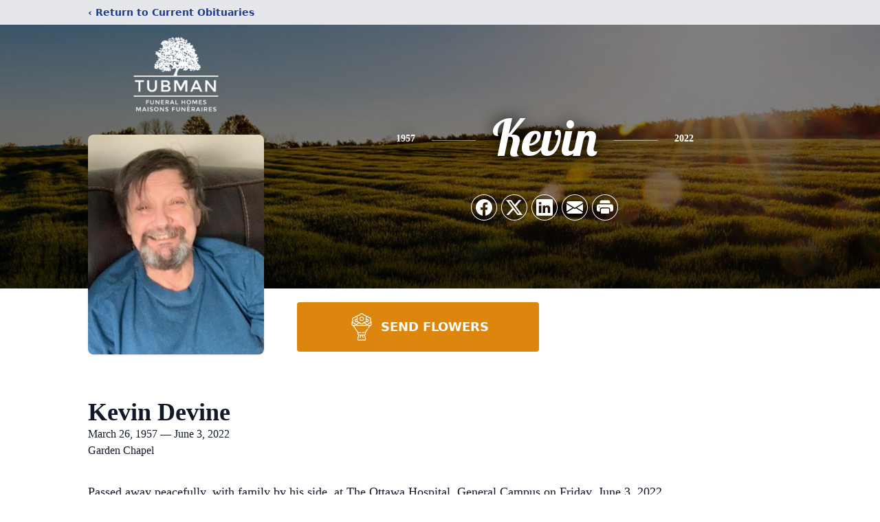

--- FILE ---
content_type: text/html; charset=utf-8
request_url: https://www.google.com/recaptcha/enterprise/anchor?ar=1&k=6Lc9DbMmAAAAAFEz_81yRrXXx_4xV28NqMOmIOkd&co=aHR0cHM6Ly93d3cudHVibWFuZnVuZXJhbGhvbWVzLmNvbTo0NDM.&hl=en&type=image&v=PoyoqOPhxBO7pBk68S4YbpHZ&theme=light&size=invisible&badge=bottomright&anchor-ms=20000&execute-ms=30000&cb=s33kc541006p
body_size: 48646
content:
<!DOCTYPE HTML><html dir="ltr" lang="en"><head><meta http-equiv="Content-Type" content="text/html; charset=UTF-8">
<meta http-equiv="X-UA-Compatible" content="IE=edge">
<title>reCAPTCHA</title>
<style type="text/css">
/* cyrillic-ext */
@font-face {
  font-family: 'Roboto';
  font-style: normal;
  font-weight: 400;
  font-stretch: 100%;
  src: url(//fonts.gstatic.com/s/roboto/v48/KFO7CnqEu92Fr1ME7kSn66aGLdTylUAMa3GUBHMdazTgWw.woff2) format('woff2');
  unicode-range: U+0460-052F, U+1C80-1C8A, U+20B4, U+2DE0-2DFF, U+A640-A69F, U+FE2E-FE2F;
}
/* cyrillic */
@font-face {
  font-family: 'Roboto';
  font-style: normal;
  font-weight: 400;
  font-stretch: 100%;
  src: url(//fonts.gstatic.com/s/roboto/v48/KFO7CnqEu92Fr1ME7kSn66aGLdTylUAMa3iUBHMdazTgWw.woff2) format('woff2');
  unicode-range: U+0301, U+0400-045F, U+0490-0491, U+04B0-04B1, U+2116;
}
/* greek-ext */
@font-face {
  font-family: 'Roboto';
  font-style: normal;
  font-weight: 400;
  font-stretch: 100%;
  src: url(//fonts.gstatic.com/s/roboto/v48/KFO7CnqEu92Fr1ME7kSn66aGLdTylUAMa3CUBHMdazTgWw.woff2) format('woff2');
  unicode-range: U+1F00-1FFF;
}
/* greek */
@font-face {
  font-family: 'Roboto';
  font-style: normal;
  font-weight: 400;
  font-stretch: 100%;
  src: url(//fonts.gstatic.com/s/roboto/v48/KFO7CnqEu92Fr1ME7kSn66aGLdTylUAMa3-UBHMdazTgWw.woff2) format('woff2');
  unicode-range: U+0370-0377, U+037A-037F, U+0384-038A, U+038C, U+038E-03A1, U+03A3-03FF;
}
/* math */
@font-face {
  font-family: 'Roboto';
  font-style: normal;
  font-weight: 400;
  font-stretch: 100%;
  src: url(//fonts.gstatic.com/s/roboto/v48/KFO7CnqEu92Fr1ME7kSn66aGLdTylUAMawCUBHMdazTgWw.woff2) format('woff2');
  unicode-range: U+0302-0303, U+0305, U+0307-0308, U+0310, U+0312, U+0315, U+031A, U+0326-0327, U+032C, U+032F-0330, U+0332-0333, U+0338, U+033A, U+0346, U+034D, U+0391-03A1, U+03A3-03A9, U+03B1-03C9, U+03D1, U+03D5-03D6, U+03F0-03F1, U+03F4-03F5, U+2016-2017, U+2034-2038, U+203C, U+2040, U+2043, U+2047, U+2050, U+2057, U+205F, U+2070-2071, U+2074-208E, U+2090-209C, U+20D0-20DC, U+20E1, U+20E5-20EF, U+2100-2112, U+2114-2115, U+2117-2121, U+2123-214F, U+2190, U+2192, U+2194-21AE, U+21B0-21E5, U+21F1-21F2, U+21F4-2211, U+2213-2214, U+2216-22FF, U+2308-230B, U+2310, U+2319, U+231C-2321, U+2336-237A, U+237C, U+2395, U+239B-23B7, U+23D0, U+23DC-23E1, U+2474-2475, U+25AF, U+25B3, U+25B7, U+25BD, U+25C1, U+25CA, U+25CC, U+25FB, U+266D-266F, U+27C0-27FF, U+2900-2AFF, U+2B0E-2B11, U+2B30-2B4C, U+2BFE, U+3030, U+FF5B, U+FF5D, U+1D400-1D7FF, U+1EE00-1EEFF;
}
/* symbols */
@font-face {
  font-family: 'Roboto';
  font-style: normal;
  font-weight: 400;
  font-stretch: 100%;
  src: url(//fonts.gstatic.com/s/roboto/v48/KFO7CnqEu92Fr1ME7kSn66aGLdTylUAMaxKUBHMdazTgWw.woff2) format('woff2');
  unicode-range: U+0001-000C, U+000E-001F, U+007F-009F, U+20DD-20E0, U+20E2-20E4, U+2150-218F, U+2190, U+2192, U+2194-2199, U+21AF, U+21E6-21F0, U+21F3, U+2218-2219, U+2299, U+22C4-22C6, U+2300-243F, U+2440-244A, U+2460-24FF, U+25A0-27BF, U+2800-28FF, U+2921-2922, U+2981, U+29BF, U+29EB, U+2B00-2BFF, U+4DC0-4DFF, U+FFF9-FFFB, U+10140-1018E, U+10190-1019C, U+101A0, U+101D0-101FD, U+102E0-102FB, U+10E60-10E7E, U+1D2C0-1D2D3, U+1D2E0-1D37F, U+1F000-1F0FF, U+1F100-1F1AD, U+1F1E6-1F1FF, U+1F30D-1F30F, U+1F315, U+1F31C, U+1F31E, U+1F320-1F32C, U+1F336, U+1F378, U+1F37D, U+1F382, U+1F393-1F39F, U+1F3A7-1F3A8, U+1F3AC-1F3AF, U+1F3C2, U+1F3C4-1F3C6, U+1F3CA-1F3CE, U+1F3D4-1F3E0, U+1F3ED, U+1F3F1-1F3F3, U+1F3F5-1F3F7, U+1F408, U+1F415, U+1F41F, U+1F426, U+1F43F, U+1F441-1F442, U+1F444, U+1F446-1F449, U+1F44C-1F44E, U+1F453, U+1F46A, U+1F47D, U+1F4A3, U+1F4B0, U+1F4B3, U+1F4B9, U+1F4BB, U+1F4BF, U+1F4C8-1F4CB, U+1F4D6, U+1F4DA, U+1F4DF, U+1F4E3-1F4E6, U+1F4EA-1F4ED, U+1F4F7, U+1F4F9-1F4FB, U+1F4FD-1F4FE, U+1F503, U+1F507-1F50B, U+1F50D, U+1F512-1F513, U+1F53E-1F54A, U+1F54F-1F5FA, U+1F610, U+1F650-1F67F, U+1F687, U+1F68D, U+1F691, U+1F694, U+1F698, U+1F6AD, U+1F6B2, U+1F6B9-1F6BA, U+1F6BC, U+1F6C6-1F6CF, U+1F6D3-1F6D7, U+1F6E0-1F6EA, U+1F6F0-1F6F3, U+1F6F7-1F6FC, U+1F700-1F7FF, U+1F800-1F80B, U+1F810-1F847, U+1F850-1F859, U+1F860-1F887, U+1F890-1F8AD, U+1F8B0-1F8BB, U+1F8C0-1F8C1, U+1F900-1F90B, U+1F93B, U+1F946, U+1F984, U+1F996, U+1F9E9, U+1FA00-1FA6F, U+1FA70-1FA7C, U+1FA80-1FA89, U+1FA8F-1FAC6, U+1FACE-1FADC, U+1FADF-1FAE9, U+1FAF0-1FAF8, U+1FB00-1FBFF;
}
/* vietnamese */
@font-face {
  font-family: 'Roboto';
  font-style: normal;
  font-weight: 400;
  font-stretch: 100%;
  src: url(//fonts.gstatic.com/s/roboto/v48/KFO7CnqEu92Fr1ME7kSn66aGLdTylUAMa3OUBHMdazTgWw.woff2) format('woff2');
  unicode-range: U+0102-0103, U+0110-0111, U+0128-0129, U+0168-0169, U+01A0-01A1, U+01AF-01B0, U+0300-0301, U+0303-0304, U+0308-0309, U+0323, U+0329, U+1EA0-1EF9, U+20AB;
}
/* latin-ext */
@font-face {
  font-family: 'Roboto';
  font-style: normal;
  font-weight: 400;
  font-stretch: 100%;
  src: url(//fonts.gstatic.com/s/roboto/v48/KFO7CnqEu92Fr1ME7kSn66aGLdTylUAMa3KUBHMdazTgWw.woff2) format('woff2');
  unicode-range: U+0100-02BA, U+02BD-02C5, U+02C7-02CC, U+02CE-02D7, U+02DD-02FF, U+0304, U+0308, U+0329, U+1D00-1DBF, U+1E00-1E9F, U+1EF2-1EFF, U+2020, U+20A0-20AB, U+20AD-20C0, U+2113, U+2C60-2C7F, U+A720-A7FF;
}
/* latin */
@font-face {
  font-family: 'Roboto';
  font-style: normal;
  font-weight: 400;
  font-stretch: 100%;
  src: url(//fonts.gstatic.com/s/roboto/v48/KFO7CnqEu92Fr1ME7kSn66aGLdTylUAMa3yUBHMdazQ.woff2) format('woff2');
  unicode-range: U+0000-00FF, U+0131, U+0152-0153, U+02BB-02BC, U+02C6, U+02DA, U+02DC, U+0304, U+0308, U+0329, U+2000-206F, U+20AC, U+2122, U+2191, U+2193, U+2212, U+2215, U+FEFF, U+FFFD;
}
/* cyrillic-ext */
@font-face {
  font-family: 'Roboto';
  font-style: normal;
  font-weight: 500;
  font-stretch: 100%;
  src: url(//fonts.gstatic.com/s/roboto/v48/KFO7CnqEu92Fr1ME7kSn66aGLdTylUAMa3GUBHMdazTgWw.woff2) format('woff2');
  unicode-range: U+0460-052F, U+1C80-1C8A, U+20B4, U+2DE0-2DFF, U+A640-A69F, U+FE2E-FE2F;
}
/* cyrillic */
@font-face {
  font-family: 'Roboto';
  font-style: normal;
  font-weight: 500;
  font-stretch: 100%;
  src: url(//fonts.gstatic.com/s/roboto/v48/KFO7CnqEu92Fr1ME7kSn66aGLdTylUAMa3iUBHMdazTgWw.woff2) format('woff2');
  unicode-range: U+0301, U+0400-045F, U+0490-0491, U+04B0-04B1, U+2116;
}
/* greek-ext */
@font-face {
  font-family: 'Roboto';
  font-style: normal;
  font-weight: 500;
  font-stretch: 100%;
  src: url(//fonts.gstatic.com/s/roboto/v48/KFO7CnqEu92Fr1ME7kSn66aGLdTylUAMa3CUBHMdazTgWw.woff2) format('woff2');
  unicode-range: U+1F00-1FFF;
}
/* greek */
@font-face {
  font-family: 'Roboto';
  font-style: normal;
  font-weight: 500;
  font-stretch: 100%;
  src: url(//fonts.gstatic.com/s/roboto/v48/KFO7CnqEu92Fr1ME7kSn66aGLdTylUAMa3-UBHMdazTgWw.woff2) format('woff2');
  unicode-range: U+0370-0377, U+037A-037F, U+0384-038A, U+038C, U+038E-03A1, U+03A3-03FF;
}
/* math */
@font-face {
  font-family: 'Roboto';
  font-style: normal;
  font-weight: 500;
  font-stretch: 100%;
  src: url(//fonts.gstatic.com/s/roboto/v48/KFO7CnqEu92Fr1ME7kSn66aGLdTylUAMawCUBHMdazTgWw.woff2) format('woff2');
  unicode-range: U+0302-0303, U+0305, U+0307-0308, U+0310, U+0312, U+0315, U+031A, U+0326-0327, U+032C, U+032F-0330, U+0332-0333, U+0338, U+033A, U+0346, U+034D, U+0391-03A1, U+03A3-03A9, U+03B1-03C9, U+03D1, U+03D5-03D6, U+03F0-03F1, U+03F4-03F5, U+2016-2017, U+2034-2038, U+203C, U+2040, U+2043, U+2047, U+2050, U+2057, U+205F, U+2070-2071, U+2074-208E, U+2090-209C, U+20D0-20DC, U+20E1, U+20E5-20EF, U+2100-2112, U+2114-2115, U+2117-2121, U+2123-214F, U+2190, U+2192, U+2194-21AE, U+21B0-21E5, U+21F1-21F2, U+21F4-2211, U+2213-2214, U+2216-22FF, U+2308-230B, U+2310, U+2319, U+231C-2321, U+2336-237A, U+237C, U+2395, U+239B-23B7, U+23D0, U+23DC-23E1, U+2474-2475, U+25AF, U+25B3, U+25B7, U+25BD, U+25C1, U+25CA, U+25CC, U+25FB, U+266D-266F, U+27C0-27FF, U+2900-2AFF, U+2B0E-2B11, U+2B30-2B4C, U+2BFE, U+3030, U+FF5B, U+FF5D, U+1D400-1D7FF, U+1EE00-1EEFF;
}
/* symbols */
@font-face {
  font-family: 'Roboto';
  font-style: normal;
  font-weight: 500;
  font-stretch: 100%;
  src: url(//fonts.gstatic.com/s/roboto/v48/KFO7CnqEu92Fr1ME7kSn66aGLdTylUAMaxKUBHMdazTgWw.woff2) format('woff2');
  unicode-range: U+0001-000C, U+000E-001F, U+007F-009F, U+20DD-20E0, U+20E2-20E4, U+2150-218F, U+2190, U+2192, U+2194-2199, U+21AF, U+21E6-21F0, U+21F3, U+2218-2219, U+2299, U+22C4-22C6, U+2300-243F, U+2440-244A, U+2460-24FF, U+25A0-27BF, U+2800-28FF, U+2921-2922, U+2981, U+29BF, U+29EB, U+2B00-2BFF, U+4DC0-4DFF, U+FFF9-FFFB, U+10140-1018E, U+10190-1019C, U+101A0, U+101D0-101FD, U+102E0-102FB, U+10E60-10E7E, U+1D2C0-1D2D3, U+1D2E0-1D37F, U+1F000-1F0FF, U+1F100-1F1AD, U+1F1E6-1F1FF, U+1F30D-1F30F, U+1F315, U+1F31C, U+1F31E, U+1F320-1F32C, U+1F336, U+1F378, U+1F37D, U+1F382, U+1F393-1F39F, U+1F3A7-1F3A8, U+1F3AC-1F3AF, U+1F3C2, U+1F3C4-1F3C6, U+1F3CA-1F3CE, U+1F3D4-1F3E0, U+1F3ED, U+1F3F1-1F3F3, U+1F3F5-1F3F7, U+1F408, U+1F415, U+1F41F, U+1F426, U+1F43F, U+1F441-1F442, U+1F444, U+1F446-1F449, U+1F44C-1F44E, U+1F453, U+1F46A, U+1F47D, U+1F4A3, U+1F4B0, U+1F4B3, U+1F4B9, U+1F4BB, U+1F4BF, U+1F4C8-1F4CB, U+1F4D6, U+1F4DA, U+1F4DF, U+1F4E3-1F4E6, U+1F4EA-1F4ED, U+1F4F7, U+1F4F9-1F4FB, U+1F4FD-1F4FE, U+1F503, U+1F507-1F50B, U+1F50D, U+1F512-1F513, U+1F53E-1F54A, U+1F54F-1F5FA, U+1F610, U+1F650-1F67F, U+1F687, U+1F68D, U+1F691, U+1F694, U+1F698, U+1F6AD, U+1F6B2, U+1F6B9-1F6BA, U+1F6BC, U+1F6C6-1F6CF, U+1F6D3-1F6D7, U+1F6E0-1F6EA, U+1F6F0-1F6F3, U+1F6F7-1F6FC, U+1F700-1F7FF, U+1F800-1F80B, U+1F810-1F847, U+1F850-1F859, U+1F860-1F887, U+1F890-1F8AD, U+1F8B0-1F8BB, U+1F8C0-1F8C1, U+1F900-1F90B, U+1F93B, U+1F946, U+1F984, U+1F996, U+1F9E9, U+1FA00-1FA6F, U+1FA70-1FA7C, U+1FA80-1FA89, U+1FA8F-1FAC6, U+1FACE-1FADC, U+1FADF-1FAE9, U+1FAF0-1FAF8, U+1FB00-1FBFF;
}
/* vietnamese */
@font-face {
  font-family: 'Roboto';
  font-style: normal;
  font-weight: 500;
  font-stretch: 100%;
  src: url(//fonts.gstatic.com/s/roboto/v48/KFO7CnqEu92Fr1ME7kSn66aGLdTylUAMa3OUBHMdazTgWw.woff2) format('woff2');
  unicode-range: U+0102-0103, U+0110-0111, U+0128-0129, U+0168-0169, U+01A0-01A1, U+01AF-01B0, U+0300-0301, U+0303-0304, U+0308-0309, U+0323, U+0329, U+1EA0-1EF9, U+20AB;
}
/* latin-ext */
@font-face {
  font-family: 'Roboto';
  font-style: normal;
  font-weight: 500;
  font-stretch: 100%;
  src: url(//fonts.gstatic.com/s/roboto/v48/KFO7CnqEu92Fr1ME7kSn66aGLdTylUAMa3KUBHMdazTgWw.woff2) format('woff2');
  unicode-range: U+0100-02BA, U+02BD-02C5, U+02C7-02CC, U+02CE-02D7, U+02DD-02FF, U+0304, U+0308, U+0329, U+1D00-1DBF, U+1E00-1E9F, U+1EF2-1EFF, U+2020, U+20A0-20AB, U+20AD-20C0, U+2113, U+2C60-2C7F, U+A720-A7FF;
}
/* latin */
@font-face {
  font-family: 'Roboto';
  font-style: normal;
  font-weight: 500;
  font-stretch: 100%;
  src: url(//fonts.gstatic.com/s/roboto/v48/KFO7CnqEu92Fr1ME7kSn66aGLdTylUAMa3yUBHMdazQ.woff2) format('woff2');
  unicode-range: U+0000-00FF, U+0131, U+0152-0153, U+02BB-02BC, U+02C6, U+02DA, U+02DC, U+0304, U+0308, U+0329, U+2000-206F, U+20AC, U+2122, U+2191, U+2193, U+2212, U+2215, U+FEFF, U+FFFD;
}
/* cyrillic-ext */
@font-face {
  font-family: 'Roboto';
  font-style: normal;
  font-weight: 900;
  font-stretch: 100%;
  src: url(//fonts.gstatic.com/s/roboto/v48/KFO7CnqEu92Fr1ME7kSn66aGLdTylUAMa3GUBHMdazTgWw.woff2) format('woff2');
  unicode-range: U+0460-052F, U+1C80-1C8A, U+20B4, U+2DE0-2DFF, U+A640-A69F, U+FE2E-FE2F;
}
/* cyrillic */
@font-face {
  font-family: 'Roboto';
  font-style: normal;
  font-weight: 900;
  font-stretch: 100%;
  src: url(//fonts.gstatic.com/s/roboto/v48/KFO7CnqEu92Fr1ME7kSn66aGLdTylUAMa3iUBHMdazTgWw.woff2) format('woff2');
  unicode-range: U+0301, U+0400-045F, U+0490-0491, U+04B0-04B1, U+2116;
}
/* greek-ext */
@font-face {
  font-family: 'Roboto';
  font-style: normal;
  font-weight: 900;
  font-stretch: 100%;
  src: url(//fonts.gstatic.com/s/roboto/v48/KFO7CnqEu92Fr1ME7kSn66aGLdTylUAMa3CUBHMdazTgWw.woff2) format('woff2');
  unicode-range: U+1F00-1FFF;
}
/* greek */
@font-face {
  font-family: 'Roboto';
  font-style: normal;
  font-weight: 900;
  font-stretch: 100%;
  src: url(//fonts.gstatic.com/s/roboto/v48/KFO7CnqEu92Fr1ME7kSn66aGLdTylUAMa3-UBHMdazTgWw.woff2) format('woff2');
  unicode-range: U+0370-0377, U+037A-037F, U+0384-038A, U+038C, U+038E-03A1, U+03A3-03FF;
}
/* math */
@font-face {
  font-family: 'Roboto';
  font-style: normal;
  font-weight: 900;
  font-stretch: 100%;
  src: url(//fonts.gstatic.com/s/roboto/v48/KFO7CnqEu92Fr1ME7kSn66aGLdTylUAMawCUBHMdazTgWw.woff2) format('woff2');
  unicode-range: U+0302-0303, U+0305, U+0307-0308, U+0310, U+0312, U+0315, U+031A, U+0326-0327, U+032C, U+032F-0330, U+0332-0333, U+0338, U+033A, U+0346, U+034D, U+0391-03A1, U+03A3-03A9, U+03B1-03C9, U+03D1, U+03D5-03D6, U+03F0-03F1, U+03F4-03F5, U+2016-2017, U+2034-2038, U+203C, U+2040, U+2043, U+2047, U+2050, U+2057, U+205F, U+2070-2071, U+2074-208E, U+2090-209C, U+20D0-20DC, U+20E1, U+20E5-20EF, U+2100-2112, U+2114-2115, U+2117-2121, U+2123-214F, U+2190, U+2192, U+2194-21AE, U+21B0-21E5, U+21F1-21F2, U+21F4-2211, U+2213-2214, U+2216-22FF, U+2308-230B, U+2310, U+2319, U+231C-2321, U+2336-237A, U+237C, U+2395, U+239B-23B7, U+23D0, U+23DC-23E1, U+2474-2475, U+25AF, U+25B3, U+25B7, U+25BD, U+25C1, U+25CA, U+25CC, U+25FB, U+266D-266F, U+27C0-27FF, U+2900-2AFF, U+2B0E-2B11, U+2B30-2B4C, U+2BFE, U+3030, U+FF5B, U+FF5D, U+1D400-1D7FF, U+1EE00-1EEFF;
}
/* symbols */
@font-face {
  font-family: 'Roboto';
  font-style: normal;
  font-weight: 900;
  font-stretch: 100%;
  src: url(//fonts.gstatic.com/s/roboto/v48/KFO7CnqEu92Fr1ME7kSn66aGLdTylUAMaxKUBHMdazTgWw.woff2) format('woff2');
  unicode-range: U+0001-000C, U+000E-001F, U+007F-009F, U+20DD-20E0, U+20E2-20E4, U+2150-218F, U+2190, U+2192, U+2194-2199, U+21AF, U+21E6-21F0, U+21F3, U+2218-2219, U+2299, U+22C4-22C6, U+2300-243F, U+2440-244A, U+2460-24FF, U+25A0-27BF, U+2800-28FF, U+2921-2922, U+2981, U+29BF, U+29EB, U+2B00-2BFF, U+4DC0-4DFF, U+FFF9-FFFB, U+10140-1018E, U+10190-1019C, U+101A0, U+101D0-101FD, U+102E0-102FB, U+10E60-10E7E, U+1D2C0-1D2D3, U+1D2E0-1D37F, U+1F000-1F0FF, U+1F100-1F1AD, U+1F1E6-1F1FF, U+1F30D-1F30F, U+1F315, U+1F31C, U+1F31E, U+1F320-1F32C, U+1F336, U+1F378, U+1F37D, U+1F382, U+1F393-1F39F, U+1F3A7-1F3A8, U+1F3AC-1F3AF, U+1F3C2, U+1F3C4-1F3C6, U+1F3CA-1F3CE, U+1F3D4-1F3E0, U+1F3ED, U+1F3F1-1F3F3, U+1F3F5-1F3F7, U+1F408, U+1F415, U+1F41F, U+1F426, U+1F43F, U+1F441-1F442, U+1F444, U+1F446-1F449, U+1F44C-1F44E, U+1F453, U+1F46A, U+1F47D, U+1F4A3, U+1F4B0, U+1F4B3, U+1F4B9, U+1F4BB, U+1F4BF, U+1F4C8-1F4CB, U+1F4D6, U+1F4DA, U+1F4DF, U+1F4E3-1F4E6, U+1F4EA-1F4ED, U+1F4F7, U+1F4F9-1F4FB, U+1F4FD-1F4FE, U+1F503, U+1F507-1F50B, U+1F50D, U+1F512-1F513, U+1F53E-1F54A, U+1F54F-1F5FA, U+1F610, U+1F650-1F67F, U+1F687, U+1F68D, U+1F691, U+1F694, U+1F698, U+1F6AD, U+1F6B2, U+1F6B9-1F6BA, U+1F6BC, U+1F6C6-1F6CF, U+1F6D3-1F6D7, U+1F6E0-1F6EA, U+1F6F0-1F6F3, U+1F6F7-1F6FC, U+1F700-1F7FF, U+1F800-1F80B, U+1F810-1F847, U+1F850-1F859, U+1F860-1F887, U+1F890-1F8AD, U+1F8B0-1F8BB, U+1F8C0-1F8C1, U+1F900-1F90B, U+1F93B, U+1F946, U+1F984, U+1F996, U+1F9E9, U+1FA00-1FA6F, U+1FA70-1FA7C, U+1FA80-1FA89, U+1FA8F-1FAC6, U+1FACE-1FADC, U+1FADF-1FAE9, U+1FAF0-1FAF8, U+1FB00-1FBFF;
}
/* vietnamese */
@font-face {
  font-family: 'Roboto';
  font-style: normal;
  font-weight: 900;
  font-stretch: 100%;
  src: url(//fonts.gstatic.com/s/roboto/v48/KFO7CnqEu92Fr1ME7kSn66aGLdTylUAMa3OUBHMdazTgWw.woff2) format('woff2');
  unicode-range: U+0102-0103, U+0110-0111, U+0128-0129, U+0168-0169, U+01A0-01A1, U+01AF-01B0, U+0300-0301, U+0303-0304, U+0308-0309, U+0323, U+0329, U+1EA0-1EF9, U+20AB;
}
/* latin-ext */
@font-face {
  font-family: 'Roboto';
  font-style: normal;
  font-weight: 900;
  font-stretch: 100%;
  src: url(//fonts.gstatic.com/s/roboto/v48/KFO7CnqEu92Fr1ME7kSn66aGLdTylUAMa3KUBHMdazTgWw.woff2) format('woff2');
  unicode-range: U+0100-02BA, U+02BD-02C5, U+02C7-02CC, U+02CE-02D7, U+02DD-02FF, U+0304, U+0308, U+0329, U+1D00-1DBF, U+1E00-1E9F, U+1EF2-1EFF, U+2020, U+20A0-20AB, U+20AD-20C0, U+2113, U+2C60-2C7F, U+A720-A7FF;
}
/* latin */
@font-face {
  font-family: 'Roboto';
  font-style: normal;
  font-weight: 900;
  font-stretch: 100%;
  src: url(//fonts.gstatic.com/s/roboto/v48/KFO7CnqEu92Fr1ME7kSn66aGLdTylUAMa3yUBHMdazQ.woff2) format('woff2');
  unicode-range: U+0000-00FF, U+0131, U+0152-0153, U+02BB-02BC, U+02C6, U+02DA, U+02DC, U+0304, U+0308, U+0329, U+2000-206F, U+20AC, U+2122, U+2191, U+2193, U+2212, U+2215, U+FEFF, U+FFFD;
}

</style>
<link rel="stylesheet" type="text/css" href="https://www.gstatic.com/recaptcha/releases/PoyoqOPhxBO7pBk68S4YbpHZ/styles__ltr.css">
<script nonce="Qqpt--RIwkZ5ZWvXpTEG9w" type="text/javascript">window['__recaptcha_api'] = 'https://www.google.com/recaptcha/enterprise/';</script>
<script type="text/javascript" src="https://www.gstatic.com/recaptcha/releases/PoyoqOPhxBO7pBk68S4YbpHZ/recaptcha__en.js" nonce="Qqpt--RIwkZ5ZWvXpTEG9w">
      
    </script></head>
<body><div id="rc-anchor-alert" class="rc-anchor-alert"></div>
<input type="hidden" id="recaptcha-token" value="[base64]">
<script type="text/javascript" nonce="Qqpt--RIwkZ5ZWvXpTEG9w">
      recaptcha.anchor.Main.init("[\x22ainput\x22,[\x22bgdata\x22,\x22\x22,\[base64]/[base64]/MjU1Ong/[base64]/[base64]/[base64]/[base64]/[base64]/[base64]/[base64]/[base64]/[base64]/[base64]/[base64]/[base64]/[base64]/[base64]/[base64]\\u003d\x22,\[base64]\\u003d\\u003d\x22,\x22TxNPNcKLwqDDqGgWXnA/wpYsOmbDinHCnCliacO6w7Mzw6nCuH3DkHDCpzXDtXDCjCfDmMK9ScKcXAoAw4A/Myhpw68rw74BBMK1LgEeV0U1OTUXwr7CrXrDjwrCuMOmw6EvwpQMw6zDisK9w61sRMOrwpHDu8OEOiTCnmbDnsKlwqA8wpUew4Q/AnTCtWBtw6cOfzvCmMOpEsOUYnnCumwyIMOawqYRdW8+DcODw4bCuzUvwobDm8KGw4vDjMOHHRtWW8K4wrzCssOQZD/Cg8OYw7nChCfChsOIwqHCtsKUwqJVPhXCvMKGUcODQCLCq8KnwrPClj8VwonDl1wSwoDCswwWwr/CoMKlwp9mw6QVwqPDs8KdSsOGwo3Dqidtw6sqwr9Gw5LDqcKtw7QHw7JjLsOgJCzDmk/DosOow5grw7gQw5w4w4ofTwZFA8KNIsKbwpUlCl7DpwzDo8OVQ041EsK+JWZmw4sVw4HDicOqw63Cg8K0BMK/TsOKX0vDh8K2J8Kjw7LCncOSJcOfwqXCl33Dk2/DrTvDgCo5A8KiB8O1Ri3DgcKLEFwbw4zCsz7Cjmkswr/[base64]/wqsaUC7CiWnCgHDClFzCk8OIdELCkmVRbsKLaCPCjsO8w4oJDCVhYXlpLMOUw7DCjsO8LnjDpS4PGlEMYHLCkAlLUhcFXQUGQcKUPknDjcO3IMKBwp/DjcKsd3U+RQPCtMOYdcKsw4/Dtk3DgmnDpcOfwrXCtz9YCsKZwqfCghTCinfCqsKCwrLDmsOKYGNrMFPDmEUbTS9EI8OuworCq3h1eVZzczHCvcKcbcOpfMOWOMK2P8OjwpdQKgXDgMOOHVTDjsK/w5gCDcOvw5d4wpHCnHdKwpfDkFU4JMOubsOdccOaWlfCk1XDpytnwpXDuR/CsnUyFXzDkcK2OcOlSy/DrFpAKcKVwqhWMgnCvwZLw5pBw4rCncO5wpl5XWzCvQ/CvSgpw73Dkj0awpXDm19mwo/[base64]/[base64]/GnjCijXDkzc1J8OKdG0Tw7DClEfCucOcO2XCl2siw5MUwoTDpMK5wpzCiMKPQxTCmnnCncKiw5/CsMOVRMO5w4gYwrHCksKlChYtUTMDP8K/[base64]/NxJtfcOPwqPDtHRUw50ww4Uew5wnwrTCrMKHKXLDnMKfwo8RwrzDrk1VwqdfB0sBQ1HCrGHCvV4yw7opWsOGLwsqw63ClMOkwo3DvgMuGMO/w5NzT1EHwpbCvcKUwo/Dq8Kdw43CscOFwoLCpsK1cTBkwqvCoWgnDBrCv8OXLsOpwoTDpMOWw58Vw4LDucKZwqPDnsKIAGrChRRbw4vCpV7ChFrCnMOQwqIUV8KtTsKGDHjDgxINw6HCssO/wphXw7XDkcKMwrDDt042BcOCwqPCicKUw7BlfcOMTWzChMOKMiPDicKqUsK8f3N/QDl8w5wmHUJjTsOpYMKZw6nCjcKMw5gNVsKOTMK9IAVRMcK8w6TDtl/CjmbCs3XCti5vHMKRTsOww51/w7EDwrNnECnCg8KGXRXDhcOuVsKkw4Jpw4xjHMOKw7HCuMOQw4jDugvDlMKAw67CtcKsNk/DqHNnL8KXw4rDgsK5woMoEFk5fAXCjXlIwrXCoXp8w7vClMOnw5TCrMOmwobDv3HDnMOTw5LDhkPCmHDCgMKpDiRqwo1IZ1HCjMOhw6PCm1/DqXvDtMOPLyZ7wo8uw5oLRCglYVQPVwdxIMKDPcOFKsKPwoTCnS/Ct8Orw5N1RCZZIHbCvHUPw4PCo8OGw6vCkE9RwrLCqiBAw4LCrhBUw5YYUsKowoBfFMK2w70cUQQ8w6HDgkZfK00pRcK/w6RkTiIREMK0Zw3Dt8KOIFTCq8KoPMOPCk/DrcK0w5dAOcKIw6xFwqTDoF52w4jCgVTDsBDCpcOXw5HCojhGIcO4w7gmXjfCqsKUJkQ1w6kQLcO8YxZKd8OXwrJAYcKvw6zDoF/Cg8KxwqoSw49AZ8OAw4QqWmMYdjtnw6YXUSrCj1wrw5jDmsKJfl8DR8KbPMKKIiNEwqzCinJ1ZgZHJ8Knwo/DhA4awqRRw6pFMW7DsHrCmMK1EMKMwrbDs8OYwp/Dm8OrEDHCh8KoRzDCi8KywqJowrnCjcK1woxgXcO2woROwq8swoTDkn4Cw4FiXcOjwqAmMsOPw5LChMO0w7gLworDuMOJZsKaw6VLwrvCp3AIGcKEwpMuw6/CmCbCi3fDlGoJwpt0Mn3CmC7CtgAIwpPCncKTQiYhw7h6MxrCu8Ojw6LDhATDomnDs27CusOAwol0w5Q1w5bChXDCiMKsdsKkw5wTREtlw4kuwpR2fH9TbMKiw4UGwqHDpycAwpHCoyTCvW/CuHNPw5XCvcKwwrPDtBNhwrthw7NpF8ODwq3CrcOXwpvCscKpfU0awo7Cs8KOaB/DoMOKw6Mmw4TDrsK7w59ofRTDnsKLF1LCvcOVwq0ncUlIwqBResOFwoPCj8OwAAFvwosBfsOcwqZyHANtw7hnYVLDrMKibgnDs0URWcOpwp7Cg8O7w7vDhsO3wr18w4zCkcKXwpNCwozDpMOuwoXCm8O8fA4lw6TDisOmw4XDqwk9GT9Kw7/DgMOSGlfDjUHDpsKrUEPCg8KAe8KywqLCpMKMw7/CgMOKwqZhw4Z+wrB8wpvCpUjCqUXCsX/[base64]/w4LCtgLDnMKBBFEowq9iRsKdw6cawodTw7vChWPDoE50w5sEwqU9w5jDhsKMwonDqcKEw40rO8ORw7XCpTnCmcO/U1fDpmrDrsOOQiXCscKPOUnDmcO1w44sIChFworDtGtoSMOlUsKBwrTDuw3DisKjQcOyw4zDhwVmWgLChSDCu8K1wpF+w7vDlsOQwpjCrB/[base64]/HMKpw4TDqsK/wqXDrcKQIsK7w5DCuzViwqF8w5FxJB/Ct3LDrBhvfA1Vw55lBsKkKsKsw5MVUcKpHsKIOCpDwq3CqcK7w7XDn1TDnx/[base64]/CpsOyBVccw7t9FHbDoMOiVMO5w5TCt0zCucKVw5oNRFNGw7HCgsO0wpEYw4fDo0/DsCnDv209w6nDssK6w6jDosKkw4LCnwkdw6kCRsKZJUbCvyLDrHYbwpkPKGY/[base64]/[base64]/[base64]/w4Qfw6/Ct8Oqw44sw63DkzAgw5TCl2XCg0/DqsKpwpkEwrPCtcOvwqkgw6PDu8Ocw6rDt8OJTsOTC3zDtFYFwqLCnMOawqF6wr/Cg8OHw68hWBTDpMOqw58rw7V6w47CnClIwqM0wprDiExVwrNGPH3Ch8KRwpVRdS8vwofClsKnDnILb8Kfw5ExwpFxdVwGY8OlwokUGG1gTRE8wr1cbsO0w6NKwq8xw53CpsKlw6F1JsK1QUbDrMKKw5/Ck8KOw5ZnKMOrQ8Ovw67DhAZ9BsKIw6nDhcKDwpwiwq3DmCE2fcKhf0c5FcOCw7I8HMO6QMOkBV7Co2hZN8KvUyrDn8OHGiLCt8Ktw6TDlMKRH8OzwozDiF/[base64]/HDPDmsKPw6HDi8OWw4bCjcKlw4BcC8KuwofCgsOHfDTCk8KzU8Opw5J6woLDpMKkwpBcIcOZT8KFwqUWwrvCmMO/[base64]/DiMKFw7XChcKKJcKBYRkGelfDlsKdw6AWP8ONwrHCkHjCl8OZw4PCjcKCw7bDlsKMw6HCt8K5wqkrw4hxwpPCrMKdX1TDksKaNxJVw5YEJQcJwr7Do3nCiVbDp8O9w4c+Zn/DrDdww4/Dr3nCpcKvNMKbbMK0JBvDg8KbeU/Dq2huR8KtW8OUw5cfw78cEhF3w4xjw6E2EMOxFcKbw5RLEMKjwpjDu8KzDFQDw7hJw4XDlgFBw6XDisKsLRHDgcKlw44iH8OwE8K/[base64]/KMKUAlxGwqvDr8K4TcKBf8OZMMKgwpJow6bDu2B/w4VADgI2w6TDtcOsw5nCn2ZOT8KEw6LDq8KYf8OOG8KTRjokw55Iw5vCjcKaw4LCtcOeFsObwp9owo8ITsObwpvCjFlbacOdEMO1wrBZC3LCnHbDplfDvl3DrsKjw6xhw6PDr8OYwqhmTy/CjwrCogBxw6wvSUnCqArChcKDw4ZSPHgWwpDCq8Ktw7nDs8OdMidbw6E1w5ECJB1+OMKfTkDDm8OTw53CgcKxwo3DisO3wpTCtRDCo8OuPADCiA4xEm1pwqDDp8OaD8OCKMO/IUfDiMKgw4wDZMK4JyFbesKxC8KXSxjCmULDq8OvwqXDgcO7ecOKwqDDkcOpwq3CnXBqw7Qbw5NNO3wAVDxrwoPClEbCpnTCoCbDgi3CtUfDkyjDtsOLw58BK1PCrmx/NsOVwpkDw5HDsMK/[base64]/Dp8KCwo5CPMK3Y8OeOMKsEGHDk8OaFytVcxZbw5xmwqzDncOFwooGw7DDiDMCw4/[base64]/DhMOIMxXCpcOEWW8Dw4Rtw4fDiHDDt0bDjMKYwooHC3bDslPCt8KFR8ObT8KwQMKAehTDjCF1w4dFPMOKQSQmdzB4w5fCrMOHOkPDucOMw53DpMOUY1EFSxfDkcK2XcOmWCAnKUFFw4bCsBpvw7LDv8OZACglw7bCs8KJwrJzwoxbw6/CiRk0w7wES2lQw6PCpsKMwo/CjjjDqA1FLcKzecOMw5PDsMODw6NwFCRydzIUS8OCUMKpMMOcVATCi8KGYcOmKMKcwpDDlh/[base64]/YMOkBMKsw43CrBLDiV7DgcOQfHzCrVXCmcKXfMKDwrPDgMOYwqtCw7bCokUmQ2zCqsK9w7PDsxTDrsKZwr8Yc8OgAsKpasK+w6JPw6HDh2jDqnDCr3DDjy/DngnDnsOTwr11w5zCscOTwqBvwpZxwrwXwrZWw7jDgsKvVhTCpBLCpSDDhcOiccOmZcK1C8OIZcO2DsKDOV0kHwfCgsKITMO7wpcWbTkmI8KywoNaEMK2HsOKNsOmw4jDisKkw4wlacOKTBTChz/CoEnCkVjCv0Vhwo8UW1gaT8K4worDrH7DgjQiwpTCoXnDncKxUMKRwo1kwprDhsKewrBPwrfClcKkw4pVw5dpwqjDr8Ofw4XCljPDmRXCnMOdcybCosK6L8OxwqPCngzDjMKaw64Nd8KEw4EyD8OLV8K/wpNSD8Kqw7HDm8OccRrClXPDlHY8wqUOfklOMQfDq1/CvcOyCw1kw6MxwpVaw5vDpcKgw5cmCsKow6Rrwrddwq7CryHDgHPCscKww6DDv0zChsOHwpPCp3PCvcOsVMKIMgDCmDLClGjDrcOWOmwYwp3DlcO/wrVKaBYdwqjCqkbCg8K3WQvDp8O9w7LDocKywo3CrMKdwrEYwonCqmjCmAPChwPDkcO/MknDlcOnIsKtVcO6OAo2w6bDi2vDpiE3w4bCksOUwpN/M8KCEXNpIMKswoYDwrHCocKKBMKnY0lzwrHCrj7DuEQNdwrCjcO4w41pwoVqw6zCsUnCtMOPWcOgwpghDsOVCsKBw67Dm0AuCsOGTFnClCPDgBkPaMOtw4DDiWckVsKfwqJON8O8RRfCusKLM8KpQMOEEibCvMOJLMOsASA/ZWvDvMKvIMKZw4xGDXVKw7MocMKcw4vDrsOFDcKFwpZ9aGzDolTCgGNTKsKXPMOTw5DDjTbDqcKIMsO7BnnCncO8P1gyRBDCnAfCuMOFw4fDiybDvmx8w5heXwUbJgNuKMKrw7LCpivCqGbDrcKDw6Ylw556wp4YbcKmbsOmwrg/AzFPU17DoXcYYMOVw5JrwrDCtsOUecKTwobCn8OywozCkcOXFsKGwqpWb8OHwpnChsKwwr/Ds8OXwqs4FsOcc8Opw4zDh8K/w5RDwp7DuMORXVAAKwBUw4ZuTVoxw7IewrMsZXHCusKDw7BzwpNxTzzDmMOwTADCjzIPwqvCmMKLdizCpwodwrPDt8KBw73DkcKQwrM1wp9fOk8NJcOaw6vDowjCs3RXQQvDncOuWMO6wo/[base64]/CoRo6esK2w5fDgMOxS8KZX8KTDg3Dt8OewprDmyDCrT5jSsKDwqrDsMOQw45xw4YfwofCg0HDi2lKBcOUwqLCssKGNhJ0eMKswroNwqTDvEzCmMKpVk8Rw5Q/wpRTTcKZEC8cesOBcsOiw77Ckxpqwq95wprDgmo8wrsPw6bDh8KdccKSwrfDgHt+w41lKTYCw4XDqsKlw63DtsKgX1rDglrCkMKPSisaECLDpsKyIsOgUTN2FD0sG1/[base64]/Mz8/BsKTB8OWw5bDtsOaw7jDtMKQw4ZSwrfCk8OiFMO/BsOpRjzCjMKywoYdwphVw4wWTRnCn23CqyZwHsODFyjCl8KhAcKiai7CsMO4GsODeFTDu8OidVzDgx7DtsKzEMKaZyjDsMOETFU8SG5hBcOAECU0w5gPU8Kvw5EYwo/ChFlOwqjCoMKSwoPDj8K4NsOdcGBmLEokdiTDg8OREG1tJsOmXWHCqMKQw5zDqE8Sw6bCjMKqSDUIwp8fMcKxXsKVXxPCvMKqwqY/OkvDnsOVFcKcw5A3wq/DpUrDpjfDhV5Iwrs7w7/Dp8OMwotJNVXCi8OqwrHDlCppw5zDmcKZL8KWw7jDn0/[base64]/wp/DuTfDjMOJw7XCkVLCgsKwwosYAGfDpsKcKsKvVEJ0w5NwwqPDh8KZw4rChsKow6BODcOVwqB6a8O2YlpleDPCsHXCqWfDocOawqjDtsK0w4vCgVwdIsOPGgHDicKTw6BSAzbCmkPDvVrCpcKNwojDicKuw4B/ZRTCgWrChR9sJsKZw7zDm3TCmDvCum9tQcOmwpIwdD4AHcKewqE+w57CvcOAw7d4wpfDnAcHw73CuzzCt8Oyw6pweRzCgRfDjCXCpwzDi8KlwpZvwqPDk15/FcOndSvDoz1LMTzCoDPDucOiw4TCqMOvwpvCuTrClVMKesO5woLCkcOuecKbw6Vcw5LDpsKYw7d6wpYOw7IIC8O+w7VlUcOGwokww5tyQ8KHw7Bpw47DuGpdwqXDk8OyaVPCmWJgHTDCtcOCRMOjw6zCncOHwqsRLX3DmMO1w53Dk8KAY8K/JR7DqS5uw7FGwo/DlMKJwqPDp8KAAMK5w4hJwpIfw5DCvsOybWR/[base64]/c2DDsMKKwrMYwrIvEl16RMO4IgI+wp3Cv8O7EykIAiNdR8KQF8O9HiDDtxo9bcOhI8OPYAYjw67DpsOCTcOew4tpTGzDnTljTUzDisO/[base64]/CvHFxbsOsDWrDucKdwqZeDsK7wo9Mw7LDo8OtMDgyw67Cv8KKJmYXw4jCjiLDqlfDosKCF8K0Di1JwoLDgArCtRDDkB5Yw5t7b8OQwpjDmjFkw7ZGwqJyGMOFwrwcQizDngbCiMKzw49QBMKrw6V7w51ew75rw4xEwpwZwpzCtsKpVATCnnAjwqtrwq/DpgLDsVJ4wqBMw799wqwMwq7Cuno4ScKaAMKuw57CpsO1w6B4wqbDvMObwqjDvmN3wqAsw6XDjTPCuX/CkX3CqHnClsORw7TDncOwQn1ewql/wqDDnhPCqcKGwr3DtDEKPxvDgMK6SCIPPMOfQCo3w5vDowHCnsOaHHXCsMOKE8O7w6rCosOvw7XDm8Kfwp/CqkIawqMcL8Kxw5VFwrZ/w5zCmQfDgMOGSSDCt8OtRHHDgsOodH1jFcOnSMK1wonCg8Oqw7TDu2Q5B2vDgsOmwpBfwpPDpWTCuMKRw6zDv8OQw7c3w7zCv8KHRi3Djx1nETPDii1cw7JxHlLDhRnCiMKcXG7DkcKpwoo1LwEdJ8OeL8Kdw5/Dr8KAw7HClUUFeH3CjsO+AMKkwoleflnCgsKGwoXDshEsBEjDo8Oae8KcwpDCiydLwrVMwqDCjsOEXMOJw6zCsXXCrDlRw5DDhQ1NwovDu8K+wrvCjsKXdcOYwp/CpkXCrE7CmmR0w5/Cjm/Ci8KJEVJaUcO1w6PDqCRvGUDDnMOsOMKCwrnDhQzDkcOwKMKFBj9SYcO5CsONcgdvHMO8fMKBw4LCicKhwoXDvyAbw6B/w4PDo8OUYsK7RcKKNcOqRsOjZ8KZw5jDkUPCtE/DhH49J8Khw6TCs8OhwqrDucKcUsOawpHDm1w7bBrDnDzDvTFiL8Ksw6jDmQTDqEQyOsKvwoc9wrt1UDbDswgvbMOHwqHCjsOhw4VPesKeHsKVw7F7wok4wqXDp8KowqgpbGbCvsKgwpguwpwDNMOhX8KGw5DDvRZ/V8OOG8KCw5nDm8KbZD5yw4HDrQ/DpSbCmyF0HGwiFgPDksO0Gyg1wqDChnjCr0bCnsK5woLDmsKKci7CkxLDhi5sT27CqF3CmijCg8OpDjTDuMKrw7vDmFN0w5JHw6PCjRXDhcKXEsOwwonDkcOnwqDCvAlKw4zDnSlTw7LCqcOYwoLCukJvwr3CqnnClcK7NcK/wrLCv0gQwqF7fzrCoMKDwq5fwpxgWHNNw6DDiGclwr15wqjDryEBBzxAw5AdwpHClV0Ww45Ww67Dq3PDm8OdN8OHw4XDj8KtccO2w7M/esKTwrkOwoQXw7nDssOrBXQmwpnDgMOGw4U3w5bCuwfDu8KqDQTDqEJzwprCqMK+w7N6w7FvSMK/fzhZPTlPBsKJOMKywrdvegfCpMOIVFXCp8KrwqbDn8K/wrcgbsKnDcOXMcKsamg5woR2VD/DscKJwp0QwoYCPFdhwpvDlSzDg8Obw6N+woFNbMO/[base64]/PSfCl0wlM8Kmw6LCtsOIwo5Iw67CksKpIsOwGllmCMKCESwvbnnCnMKDw7wGwqfDuizCrcKYdcKIw4cYAMKXw7jCjsKQbDTDmF/Cg8KbdcOow6HCqxvDpg4wGcOoA8OOwoPDjRTDlMKfwpvCgsKjwocULGXCmsOaPjMjdcKPw6sWw5wCw7bDpF54wrZ5wojCvQVqY0UTXGXCiMOnIsKjdiFQw6dkTMKWwoMsacOzwrAnw7DCkEoORsKUNF92IsOxYWvCkWjClsOfaSrDoAsiwpdySSsDw6vDuQ/DtnR7ClIow5bDihNswqJ+w4tVw719BMKSw7nCsifDiMKUwoLDtsOtw6VbOcOkwrc3wqAhwo8FZcOsIsOqw5LCg8Kzw7HDpWXCoMO0woPCvcK/[base64]/[base64]/[base64]/DmMOgw6XDmsO1BsKTKcO2w4DClAnCo8OCw7tOf3tvwpvDmcOvfMOPIMKpH8K1w6o4MVk8YQdGa2bCogjCgnvDvMKDwpfCq2fDksOaYMK6fsObGh0pwpYUNH8Ewq4Swp/CqsOwwptgelvDucOhwo3Cs0vDssK3woFOZ8O2wopuH8OxQxTCjzBuwrdRSUTDvADClznCs8OzAsKkCHXDksK/wrPDnlFXw4bCicOAwqHCu8O3BMKIKU1jT8Krw7tFPjXCtUPCklzDrMK7Clw/[base64]/CrsOrw7bCvjPCicKTKcKjw7kkw4fDtMOOw658CsOhF8OMw5fCtm9OKwHDjgLCu3fDk8KzS8OxawM0w597CkHCrMOQF8KGw7ggwpoNw6hEw6LDlMKMwqPDkkw5DFvCl8OEw6/Dr8O3woXDpD1iwopMw5zDsnjCi8KFfMK8wpXDuMKBUMKyUVIbMsOdw4/[base64]/w7fCuMOSPsO4w6zCmlDDvcO+YcKwPBvComoUwqt9wr1AVcOmwo7CpBACwo9fPwhAwqPCi1TDtcKff8Otw4LDqToyYSPDnyFUbU7DkUZ3w6UER8O3wqplRsKBwosYwosHRsKKGcKSwqbDi8KJw45QOTHDnUzDi2wjQX84w4AJwq/CosKYw7pvTsORw43DrBjCjy/DrUHCtsKfwrpNw77Dr8OAacO9ScKWwpUmwqE2LRbDoMOZw6HChsKRJknDpMKowq/DjzkTw7Y2w7Yiw7xfJF5yw6jDr8KnVCRCw6FbdjpDBsKKSMO7wo80enLDi8OOUVbCmEIWA8O9LGrCtMO/IsKwVRhGX1TDvsKbQX5cw57CohDDkMOFFQvDhcKvH3FNw6cDw4w7w5onwoBiWMOccknCk8OIZ8ObM1gYwojDlSrDj8Orw79Aw7o9UMOJw7tGw45YwoXDkcOIwqclCUByw7HCkcKcfsKTXjrCnS4Wwq/CjcKswrMkAhh/w5jDqMOqL0hfwqzDv8KaXcO2w4HDilRSQGjCksO+cMK0w7DDmifCq8O4wr/CtcOBRV9kZ8KcwpN3wp/CpcK1wr3ChzbDisKNwpYcesOQwoFTMsK9wq9aAcKsK8KDw71jGMK2OcOfwqjDumIZw4NBwoUjwo4nHcOww7oSw7s8w41nwr3ClcOtwoRaUV/DjsKKw6IrfsKmw6A5woMjw5HDqUDDmGlpwqfCkMOYwrFdwqw4MsKeQcKgw4zCtA/CoWzDvF3DusKbcMOcasKFNsKIMcKYw5JSw6fCgsKrw6rCpcO7w5/DqMO2SyUlwrticcOsGW3DmcKoPGTCpjokYMK4DsK5WcKtw4I/w6wTw4pmw5ZANnkKURvCumcQwrfDqcKOcivDmSzDs8Ocw5ZOwoLDh2/DncO2P8K8Mj8nAcOFS8KEPxHDlGrDpHRUYcKmw57DlsKIwpjDqy7DqcK/w77CoEHCuywdw6I1w545wqFkw5zDiMKKw6zDm8Ojwr0sGT0EekTCj8KxwpoPXsOWfl8kwqciwqLDs8KFwrYww61KwrnCuMO3w6PCkcOyw7R4PVnDqxXClFlmwosew4RYwpXCm0o7w6sydMKjVcKDwr3CsBIPb8KkOcOwwoNhw5hew6Uew7/CuF4AwrcwLztFGsO7a8KFwpvDpn8Pa8ODOGd0AWVUMRQ4w6HCrMKUw7RTw4tQQigNZcO1w69Nw5sbwofCtSkGw7HCjXMDw73DhxAcWFIMUVkpYgoVw6QVUsKABcKNJRLDvnHClcKLw786Zx/Dvl5Pwp/CpcKDwpjDmsKQw7nDmMOPw686w73DuhPCt8K7F8KYwqNSwotXw61hXcO7bWvCpjcww6LCvsK7QXbCjSNvwponGcOiw5fDqHfCisK5RgjDgsKFWWLDrsOlPRbCizHCuns6XsORw4Aow6PCkwzCvcKdw7/DocOZYcKewq5GwqfDvsOBwpNYw73DtMKbUsOCwow+c8O9WCpiw7/ClcKjw7pwCSDCuHrCsyA/JxJOw6nDhsOSwoXCuMOvZcKhwoHCiVcobcO/wrw7wp/DmsK/[base64]/[base64]/[base64]/CsRDChcK1wr/[base64]/NQZsw5LDrTzCgUnDv8OrwrzDiEZNw6sycWXCkG7DnsKEwrd5LwkLJB3DoHzCmhnCvsKpQ8KBwrfCkQ0MwpDDkMKFZcOWO8Klwo0QOMOWQnwJOMKBwrlHBglfKcOHwodYN21mw4fDmHRFw5/DnsK+S8OTSyDCpmU9ZHHDgwZXZ8ONIsKbLcKkw6XDosKDBRsOdMKILxvDpsKewoJjTkg0VMOoGStCwrjCssKnVMKtJ8Kpw5HCrMOfG8OKXsK8w4LCmcO7w7Bpw7/CoTIBQQUMf8KndsKCRGXCl8O6w6xTIQIyw5vDlsOkZcKKMDLCocOlbU1Gwp4NCMKiLsKTwrkkw5ggB8Ouw6B1w4ASwqfDkMK1ETYDGcOFbSvCk17Ch8OwwpJlwrwUwpsvw7vDmsOsw7LCm1XDrA3Dl8OEYMKAGRR+bGTDhCLDisKWEydLYyoJEU/Cgw5aeHsNw5/CssKjIcKpCAsxw4zDjnvDhSDDvsOmwq/CvxkuZMOIwpsISsK5GwvDl3bCpsKpwp5RwonCtGnClMKna10hw4LCm8OubcKRR8OCwpjDnhDChFAMDGDCicOHw6fDn8KkPCnDssOlwqXDtFxCcUPCiMONI8OhC1nDrcO4AsOvDE7DkcOEDsKQRjfCnMKxE8Osw5Upwrd2wo7CrsOKN8K4w5MOw7h/[base64]/Ci1EednTCulMKGcKuay4zLF1TfRpKOcO2w6jCisKKw7Esw7gEdcKhCsOXwqB9wofDrsOMCy82OibDhcO+w6JaXcOdwqrDm0NRw5/DmybCi8KnEcK6w6x9JXQ0MzxjwrxqQSHDi8KmJsOudcKiaMKLwrPDmsOfLFdIDTrCncOXC1PCnHvChSALw6FZIMO1wp5TwoDDqQlnw5nDlsKTwptdP8KIwp/ChlLDssKGw4FPASEJwpXCo8OfwpDCrxMoUT00NFzCqMKpwozCkMO8woFPw5Eqw5/Cv8Oqw7tUNXzCsnjDmlNSXwjCpcKmJMKvHkxwwqLCnkk8TDXCtsKnwqwfYcO2WzdxJU5NwrNjwobCvsOww6fDpjQaw4jCtsOmwp/CtBQLRDVhwpfDkWthwoAuPcKfQ8OGcRkqw7jDrcOmfgJseyDChsOCYSzCssOZMx0sfw0Aw7B1DEXDhcKFYcK8wqFawoDDs8K/[base64]/DmCIMCwcdwqlZLQkCIwLCjsOMJcOqPkVyPh3DjMKAIXzDm8KLe27DksObO8OVwqImw7oifg/[base64]/Ds8KJJFDChy4JwqHDvw/Ct23CpMKMwpsUwrPDuEDDiQdaCcOBw6zDnMO+NgXDlMO3wrQTw7DCqhPCnsOWXMOPwq/DusKMw4ouNMOmDcO6w4DDlBjChsO8wpHCoG3DuRQqecKiacKCQMO7w7Qcwq7DmgcoE8Okw6XChFZkO8OwwonCocO4HcKGw5/DssOTw5tRSmxVwogrI8Kyw4jDlgMvwqnDvmnCsALDlMKfw68oZ8KUwrFMJhNmw5/DgG54F0EUWcKEU8OMKVfDly7DpX4tXkYTw7LCrSVKdsKyUsOjTCPCknJBb8OKw4h5E8K4w6Y4ZsOsw7fCp3lQeX9ONB0vI8OGw5LDkMKwZ8KYw7dAwpzDvwDDnXBIwo/CgXrCiMK9wocTw7LDj0PCqldEwqknw5nDtSkuw4QIw73Cl3XCvCpWJ0RzYR1aw5DCpsOUKMKXXD8qa8Olw5zCucOIw6nCgMOCwoI1Bh7Djjscw7MIQcOawozDj1TDi8K3w4wmw7TCpcKCUw7CvcKRw4/DqTkoDlvCu8OhwqV/O2NHSsKIw6HCkcOBPCMywonCncOMw4rClsKHwqEfB8ORZsOcw5E8w5nDo25fczk+JcOIGXTCrcOwKSNMwrLDj8K0w4B+DSfCgB7Cj8ODdcOuRhfCsSgdw4AQPSLDvsOEfMOOLmhHO8KtOGUOwqd2w4PDgcOAQTTDulFbw6nDhMO1wpE9wrnDrsO8wq/DnEXDnwcUwqzCpcKiw58fWEs4w4xUw4tgw5/[base64]/[base64]/CsmsgV8KyLcKBfcKoY3AoIcOvBWpuw6Evwr18CMKQw6bCosOBX8O7w5HDklxYDFfCgXzDtsKKVm/Dj8KHXgdDEsOUwqkUI37DklPCmSjDqcKAUWbCosODw7ojUzdACFTDkV/Cj8OjOG5Qw7J3fQvDs8KswpVFw68SIsKgw5U8w4/CkcKzw4dNNQFUCDHDosKcOyvCpsKUw6zCqsK9w5gCCsO6c25kURXDi8OewqZwMCLCk8K+wo9udRNmwrQRGl3DmwDCqk4/[base64]/Cm8KcS3hVcsOyVBDDs3sdew44wqvCtcOnKQl3TMKGQcKiw68Yw6jDv8Orw5dPMAhNIVdoBsOLccKTZsOEHUDDvFrDiVLClFNKWxYhwrFlLHrDs1s/L8KQwrIEaMK2w7oWwpJqw4XCsMKcwr7DrRTDo1bCvRpaw61+wpHDp8Ovw4/Cnhpaw77DqkTDpsObw5AjwrXCnmbCn0lTTm0YMALCg8KtwrJ2wqfDnSzDg8Onwpkiw6HDv8K/GcKXEMOXFzDCjwsuw4PCrcO/w5/Dq8OnDcOuGyEaw7VAGl3DksO+wrBlw7LDhXnDpTTCkMOWesK9w6IAw44LR0/Csx3CnwpJUh/CsXzDm8KHGjHDs0ZXw6TCpsOnw7zCuHphw6NvDm7CgCpfw63DrMOMHsOYJycpXE3DpxXCqcK7w7jDrcOtwpXCp8OZwpVRwrbCt8K6e0Mnw4lqw6LCm37DrsK/wpVeRsKyw40oIMKcw558w7chMVnDpMKsAMObVsOcwpnDg8Oawr0tb34iw4/DhWVAVXHChcOtGxZhwonCnsKHwqwDbsOgM3xfR8KdGsKjwpfDn8OsCMOVwrvCtMOvf8KGYcO0RRBpw5I4WyYBScOEKnBSaF/[base64]/Dv8OvDcK9w4vDswPDsE3DksOCw5jDrFx1LMOIw4LCqcOTQcOhwoFfwp/Dm8O5SsKIRsO7w6DDu8O/J1A9wp09A8KNQMOtw4/DtsKWOBppb8KkbsO8w6cnwqjDgMO0KsKuVsKjHHbDiMKpw692fMKULjJaEsOZw5d7wqgJUsOSPsOLwqZlwoUww6HDuMOtdjnDisOtwpcREAvDhMOwJsO/a3fCh3fCtsO1RWMhDsKILcKBJBIKZMKRKcOkT8OyB8OsCAQ3A11rasO0ByA3QDzDoWprw4NUeyxtYcKuYk3Cpm12w55uw5Z0K3xTw6vDg8KlfHArwqR4wo8ywpHCowjCvk3DmMKvJTTCu3jDkMKgD8KiwpcoT8KoAUDDu8Kfw57CgGDDtWTCtW8RwrvCjR/DpsOSUcOKXCI9OnTCt8KFwqNlw7Y/w7BJw5bDm8K6csKqQ8K8wowhV1FdCMOgbWprwqYJTkIhwqU/wq5wWyhDLhR7w6bDsDrDryvDgMOhwotjw5zCtwPCmcOTR0HCpksKwobDvRlpbGnDpgtFw6bDnnsBwpLCncOXw6fDoAvCgxzDnyVYZx0Ww5DCqyA+wr3CkcO9wrTDtV87wqdZJQrCgRNlwr3DkcOGdS/[base64]/Dt8OOw68gcEnCscOcecKhJcO7T8OqSGDCoAjDqSXDiCk0BmIHcFohw6sYw7PDmQ/[base64]/UcOcw5Adw5wsw7XCkxNOY8OTw7TDgMOswpMEwrTDpnXDi8OTG8KYAVJqfX/CuMKww6LDvcKbw5jCrzvDmkwywpQZUsKlwrXDvmnCicKRa8KkaT3DicOaY0VkwqbDqcKKQgnCvzs4wrHDs0clC1tcG2ZMwqd/[base64]/[base64]/wphZwo5lw7rCgcK9KXJ4HcOLXMKIEm3DhxjDl8K+wpklwo5/wprCnkomd1DCrsKuwqLDp8K+w7jCpHoyAmMHw4Uvw6fCi3J2EV/CiXnDocO+wpjDjzzCuMOEFFjCvsKIaTDClMOUw6cJJcORw53Cum/DvsOkLsKsd8OQw5/DoUzCi8KqbsKIw6/DriV6w6JxSsO3wrvDnkohwrMiwqbCqBnDpjIUwp3CjjbDhl0VFMKVKQjCvHZ7MMOdEW9nGcKODMKuESLCpz7DpMO8b1New456wrFDJ8Kgw4/ChMOZV3PCqMO3w6tTw7kXw50lBE7Cg8OBwowhwqnDkQHCrwTChcORY8O7agljAgEMw5nCoAo1w6HCr8KCw5/Ct2FSd2bCucK9J8KvwrhmdUgFUcKUNMOKHA18SFDDn8Onbw9EwoYbwpMGX8OQw7fDnsOESsO+w4xXFcOhw6bDuDnDgxBSZg50N8Kvw71Rw4QuRWoRw77DgGnCu8OQF8OsfRbCgcK+w7Agw4cgecOPcWnDskDCisOuwqR+Y8KLXlcLw7/CrsOYw71hw7/[base64]/CnsKvw6YiwqvDjRvCvsOvMgfDt8K5dXM6wpXDm8Kow7gcw57CuhTCgcONw4sew4bCgMKMLMOEw7MzWB07G2zCncKzE8Kgw63CpVTDjMOXwrnCl8Kmw6vDuDcgfTXCsC3DoWoKG1dKw7MwC8KFH3sJw4bCujvCt3fCu8KKW8KowqQQAsOvwq/CjzvDrjYlwqvClMKvWy5Wwp7ClhhcccK6GSnDt8O1IcKKwqdbwo8Qw58qwp3DrhbCrcOmw7ciw7XDksKrw41KIhfCgyXCosOnw6JLw6zChnTCmMOZw5DCniNfesKRwoRgwq9Kw7FrQ2vDumlVQjrCs8O5wq7CgWACwoQEw456wqvChcKkVsKXMiDCgMOKw7/CjMOCG8KDNCbCkHYbf8KlMil2wofDqwjDlcObwrtIMzENw6Eaw6rCp8O+wr/[base64]/c8Ohwq/[base64]/w53DgiNBw4DDsi7CrsOAa8KSw4cxw4dcwoQ0wqBUwrFhw5TCnx4fIMONVcKqKB/Cny/Cogo+EBw/[base64]/[base64]/w7dlMcOrcmxGw7nCiMKDw45vwojDnFnCvMKwOBwYCAQLw4VgRMKbw6PCiQ4Hw6bDuCsSWWDDlsOFw4HDv8KswoIdw7LDhg8Ow5vCqcO8M8O8wpkfwpDDqmnDjcORPSlBBsKJw580S20fw6MBOG8FEMO7HMOgw6bDgcOnJBE/MREPJsK2w61YwqBoFmnCkARxwoPCql0Ww6BEw6bCkHNHcj/CjMKDwp9ma8KrwqvCiH7Cl8Oyw6rDvMKgTcOow5fDsVs6wo0ZRcK/wqDCmMOWIl4qw7HDtkHDhsOLPxvDvcOlwonDtsKdwovDhx7CmMKqwp/CpTELCWZRbgRhVcKdBU5GcjJ8Ki3CsBjDqH9Zw5DDrB4jFcOcw50pwoXCsgbDiwvDtMO/wrhkMRI9bcOORjrCscORJCHDs8Odw41kwrA1BsOYwo1+ecOfTCk7bMOywprDkBNpw6jCmTHDg3DCl1XDoMOjwpV2w5vDoCDDrBQZw7AywoTCucOTwq0LNV/[base64]/DhhM4LsKtwpfDuMOFQ2bCglh2wpIfw5wVwrrCjQ8qaCvDpcO0wowfw6HDicKhw4RqVl5nwq7DssOtwpLCrMOEwpUIW8Kjw43CrMK0Y8ODdMOZFxAMO8OEw53Dk1oiwoTCoQQVw5cZw7/CqQBmVcKrPMOKT8OTbMO0w7ElAcKBND/CrMKzLMKHwo1aaEPDhcOhw77DgHrCt21UdWhpKHA3wqHDjEHDsjXCrsO9N3PDkizDnVzCqw/CpsKbwrkNw6EbX0YGwozCh1E1w4/[base64]/[base64]/w7dfTnDDu3TCkV/DuA/[base64]/[base64]/DlMO1E8K/wqTDm8ONwoHDgMObw5/DhU7Cv8OsDcOqaT7CvcOdKMKkw6Y6AgV6KsOkQcKKeBULXUXDnsOcwq/Dv8O6w5cuw7pfPCrDsyTDuVbDt8Kuwp7Cgl8Hw7VQVjgGw4TDrTTDgHtgAVbDohpTw53DpwTCosKwwpXDrDfCn8OJw6l+w4Q7wrZAw7rDgMOIw43CmzZoCQVMTQZOwonDgcOkwo7ChcKnw6/Ci3nCtgoSdwJ1acKNJ3nDpSMTw7fCmcKqK8OFwrpZL8KJwqXCn8KXwpApw7/DgMO1w4nDncKnS8KFSC3Ch8K2w7jCpibCpRjDucKpwrHDlBkOwq0yw5wawqbDk8OYIB8fRVzDr8KcGXPCvsKuw5bCmz4Iw6DCiGPDqcKGw6vCqETCgWpqJHp1wo/[base64]/CtiDCnx4vJBTDs8OuwosELEZaw5TCt2oMXXvCql0RasKsRGQHwoDCpw7DpmgZw5ErwrgPQW7Dj8KFLQoNJxtNw5/DpTZZwqrDu8OgdDbCp8KXw5HDk0rDiWTCisKJwoTCmsK0w700McOIwrbCjxnCpHfCuCLCtBhBw4pzw4LDnUrDiSIhEMKzV8Kzwr4VwqRjCB/CkxZ6w51RAcK8FwpIw70Hw7V4wo5Zw5rDqcOYw7zCuMKvwoosw4lzw6DDgcKLSTjCkMO3N8Orw7FvfcKGfFFi\x22],null,[\x22conf\x22,null,\x226Lc9DbMmAAAAAFEz_81yRrXXx_4xV28NqMOmIOkd\x22,0,null,null,null,1,[21,125,63,73,95,87,41,43,42,83,102,105,109,121],[1017145,565],0,null,null,null,null,0,null,0,null,700,1,null,0,\[base64]/76lBhnEnQkZnOKMAhnM8xEZ\x22,0,0,null,null,1,null,0,0,null,null,null,0],\x22https://www.tubmanfuneralhomes.com:443\x22,null,[3,1,1],null,null,null,1,3600,[\x22https://www.google.com/intl/en/policies/privacy/\x22,\x22https://www.google.com/intl/en/policies/terms/\x22],\x2250FWRbCgv7xuprzW1M58P1A5YVXDMDQNjg/Pq8o7ek8\\u003d\x22,1,0,null,1,1768956658251,0,0,[124],null,[181],\x22RC-acsJnGVDj-bn4Q\x22,null,null,null,null,null,\x220dAFcWeA4L-yNGaPIuk8n0TCY7yxOJYADeBkwiPC5WFNLn-YtZPJmmBTkBUR4fr-4xN3ewZ-3QT5J3llTM-VTcvh4QCov39dHTXg\x22,1769039458175]");
    </script></body></html>